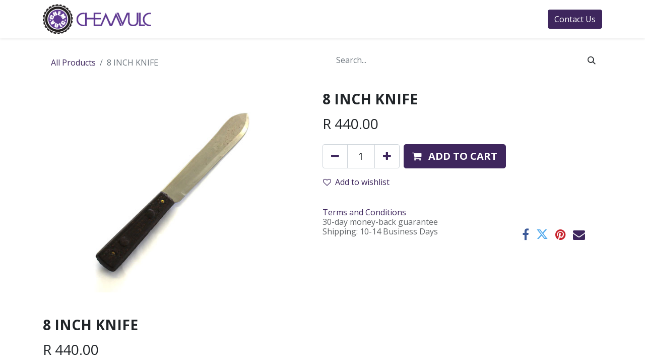

--- FILE ---
content_type: text/html; charset=utf-8
request_url: http://www.chemvulc.co.za/shop/3607-8-inch-knife-19075
body_size: 9171
content:
<!DOCTYPE html>
        
        
        
<html lang="en-US" data-website-id="1" data-main-object="product.template(19075,)" data-add2cart-redirect="1">
    <head>
        <meta charset="utf-8"/>
        <meta http-equiv="X-UA-Compatible" content="IE=edge,chrome=1"/>
        <meta name="viewport" content="width=device-width, initial-scale=1"/>
        <meta name="generator" content="Odoo"/>
        <meta name="description" content="Knife for rubber cutting"/>
            
        <meta property="og:type" content="website"/>
        <meta property="og:title" content="8 INCH KNIFE"/>
        <meta property="og:site_name" content="Chemvulc Automotive"/>
        <meta property="og:url" content="http://www.chemvulc.co.za/shop/3607-8-inch-knife-19075"/>
        <meta property="og:image" content="http://www.chemvulc.co.za/web/image/product.template/19075/image_1024?unique=0e878e5"/>
        <meta property="og:description" content="Knife for rubber cutting"/>
            
        <meta name="twitter:card" content="summary_large_image"/>
        <meta name="twitter:title" content="8 INCH KNIFE"/>
        <meta name="twitter:image" content="http://www.chemvulc.co.za/web/image/product.template/19075/image_1024?unique=0e878e5"/>
        <meta name="twitter:description" content="Knife for rubber cutting"/>
        
        <link rel="canonical" href="https://www.chemvulc.co.za/shop/3607-8-inch-knife-19075"/>
        
        <link rel="preconnect" href="https://fonts.gstatic.com/" crossorigin=""/>
        <title>8 INCH KNIFE</title>
        <link type="image/x-icon" rel="shortcut icon" href="/web/image/website/1/favicon?unique=3c7e11a"/>
        <link rel="preload" href="/web/static/src/libs/fontawesome/fonts/fontawesome-webfont.woff2?v=4.7.0" as="font" crossorigin=""/>
        <link type="text/css" rel="stylesheet" href="/web/assets/663181-cf5022a/1/web.assets_frontend.min.css" data-asset-bundle="web.assets_frontend" data-asset-version="cf5022a"/>
        <script id="web.layout.odooscript" type="text/javascript">
            var odoo = {
                csrf_token: "a6671c74a42d690cd9286ff238b10eaef4479275o1800551749",
                debug: "",
            };
        </script>
        <script type="text/javascript">
            odoo.__session_info__ = {"is_admin": false, "is_system": false, "is_website_user": true, "user_id": false, "is_frontend": true, "profile_session": null, "profile_collectors": null, "profile_params": null, "show_effect": true, "bundle_params": {"lang": "en_US", "website_id": 1}, "translationURL": "/website/translations", "cache_hashes": {"translations": "bbf0b758e12f12b7cc1773c8e244f7d83216749d"}, "geoip_country_code": "US", "geoip_phone_code": 1, "lang_url_code": "en"};
            if (!/(^|;\s)tz=/.test(document.cookie)) {
                const userTZ = Intl.DateTimeFormat().resolvedOptions().timeZone;
                document.cookie = `tz=${userTZ}; path=/`;
            }
        </script>
        <script defer="defer" type="text/javascript" src="/web/assets/626005-265d88f/1/web.assets_frontend_minimal.min.js" data-asset-bundle="web.assets_frontend_minimal" data-asset-version="265d88f"></script>
        <script defer="defer" type="text/javascript" data-src="/web/assets/631203-6ca75e2/1/web.assets_frontend_lazy.min.js" data-asset-bundle="web.assets_frontend_lazy" data-asset-version="6ca75e2"></script>
        
        
    </head>
    <body>
        <div id="wrapwrap" class="   ">
                <header id="top" data-anchor="true" data-name="Header" class="  o_header_standard">
                    
    <nav data-name="Navbar" class="navbar navbar-expand-lg navbar-light o_colored_level o_cc shadow-sm">
        
            <div id="top_menu_container" class="container justify-content-start justify-content-lg-between">
                
    <a href="/" class="navbar-brand logo me-4">
            
            <span role="img" aria-label="Logo of Chemvulc Automotive" title="Chemvulc Automotive"><img src="/web/image/website/1/logo/Chemvulc%20Automotive?unique=3c7e11a" class="img img-fluid" width="95" height="40" alt="Chemvulc Automotive" loading="lazy"/></span>
        </a>
    
                
                <div id="top_menu_collapse" class="collapse navbar-collapse order-last order-lg-0">
    <ul id="top_menu" role="menu" class="nav navbar-nav o_menu_loading flex-grow-1">
        
                        
    <li role="presentation" class="nav-item">
        <a role="menuitem" href="/home" class="nav-link ">
            <span>Home</span>
        </a>
    </li>
    <li role="presentation" class="nav-item">
        <a role="menuitem" href="/about-us" class="nav-link ">
            <span>About Us</span>
        </a>
    </li>
    <li class="nav-item dropdown  position-static">
        <a data-bs-toggle="dropdown" href="#" class="nav-link dropdown-toggle o_mega_menu_toggle">
            <span>Shop</span>
        </a>
        <div data-name="Mega Menu" class="dropdown-menu o_mega_menu o_no_parent_editor dropdown-menu-left"><section class="s_mega_menu_odoo_menu pt16 o_colored_level o_cc o_cc1" style="background-image: none;" data-bs-original-title="" title="" aria-describedby="tooltip996501">
        <div>
            <div class="row">
                <div class="col-md-6 col-lg pt16 pb24 o_colored_level" style="" data-bs-original-title="" title="" aria-describedby="tooltip814435">
                    <h4 class="text-uppercase h5 fw-bold mt-0" data-bs-original-title="" title="" aria-describedby="tooltip772443">AUTOMOTIVE TYRE PRODUCTS</h4>
                    <div class="s_hr text-start pt4 pb16 text-o-color-3" data-name="Separator">
                        <hr class="w-100 mx-auto" style="border-top-width: 2px; border-top-style: solid; border-top-color: rgb(107, 173, 222) !important;">
                    </div>
                    <nav class="nav flex-column">
                        <a href="/shop/category/tyre-patches-1" class="nav-link px-0 oe_unremovable" data-name="Menu Item" spellcheck="false" data-bs-original-title="" title="">Tyre Patches<br></a>
                        <a href="/shop/category/solutions-and-cements-616" class="nav-link px-0 oe_unremovable" data-name="Menu Item" data-bs-original-title="" title="">Vulcanising Solutions </a>
                        <a href="/shop/category/compounds-618" class="nav-link px-0 oe_unremovable" data-name="Menu Item" data-bs-original-title="" title="">Compounds</a>
                        <a href="/shop/category/lubes-soaps-and-tyre-paint-350" class="nav-link px-0 oe_unremovable" data-name="Menu Item" data-bs-original-title="" title="">Lubes, Soaps, Tyre Paint</a>
                        <a href="/shop/category/wheel-weights-619" class="nav-link px-0 oe_unremovable" data-name="Menu Item" data-bs-original-title="" title="">Wheel Weights</a>
                        <a href="/shop/category/valves-620" class="nav-link px-0 oe_unremovable" data-name="Menu Item" data-bs-original-title="" title="">Valves</a>
                    </nav>
                </div>
                <div class="col-md-6 col-lg pt16 pb24 o_colored_level" data-bs-original-title="" title="" aria-describedby="tooltip225386">
                    <p class="text-uppercase h5 fw-bold mt-0" data-bs-original-title="" title="" aria-describedby="tooltip491602">PASSENGER, TRUCK AND OTR TYRES<br></p>
                    <nav class="nav flex-column"><div class="s_hr text-start pb16 pt4" data-snippet="s_hr" data-name="Separator">
        <hr class="w-100 mx-auto" style="border-top-style: solid; border-top-width: 2px !important; border-top-color: rgb(107, 173, 222) !important;">
    </div>
                        <a href="/shop/category/exactra-specialty-valves-621" class="nav-link px-0 oe_unremovable" data-name="Menu Item" data-bs-original-title="" title="">Exactra Specialty Valves</a><a href="/shop/category/tyre-tools-622" class="nav-link px-0 oe_unremovable" data-name="Menu Item" data-bs-original-title="" title="">Tyre Tools</a><a href="/shop/category/tyre-equipment-623" class="nav-link px-0 oe_unremovable" data-name="Menu Item" data-bs-original-title="" title="">Tyre Equipment</a><a href="/shop/category/esco-hd-tyre-equipment-625" class="nav-link px-0 oe_unremovable" data-name="Menu Item" data-bs-original-title="" title="">ESCO HD Tyre Equipment<br></a>
                        <a href="/shop/category/rasps-stones-and-gougers-624" class="nav-link px-0 oe_unremovable" data-name="Menu Item" data-bs-original-title="" title="">Rasps, Stones and Gougers<br></a>
                        <a href="/shop/category/rubberhog-627" class="nav-link px-0 oe_unremovable" data-name="Menu Item" data-bs-original-title="" title="">Rubberhog</a>
                    </nav>
                </div><div class="col-md-6 col-lg pt16 pb24 o_colored_level">
                    <h4 class="text-uppercase h5 fw-bold mt-0" data-bs-original-title="" title="" aria-describedby="tooltip513403">Inflation, ReTREADING AND MORE...<br></h4>
                    <div class="s_hr text-start pt4 pb16 text-o-color-2" data-name="Separator">
                        <hr class="w-100 mx-auto" style="border-top-width: 2px; border-top-style: solid; border-top-color: rgb(107, 173, 222) !important;">
                    </div>
                    <nav class="nav flex-column">
                        <a href="/shop/category/airline-628" class="nav-link px-0 oe_unremovable" data-name="Menu Item" data-bs-original-title="" title="">Airline</a><a href="/shop/category/inflation-629" class="nav-link px-0 oe_unremovable" data-name="Menu Item" data-bs-original-title="" title="">Inflation<br></a>
                        <a href="/shop/category/o-rings-and-bead-seaters-631" class="nav-link px-0 oe_unremovable" data-name="Menu Item" data-bs-original-title="" title="">O-Rings and Bead Seaters</a>
                        <a href="/shop/category/safety-633" class="nav-link px-0 oe_unremovable" data-name="Menu Item" data-bs-original-title="" title="">Safety, PPE and Wheel Nut Indicators</a>
                        <a href="/shop/category/otr-repair-systems-634" class="nav-link px-0 oe_unremovable" data-name="Menu Item" data-bs-original-title="" title="">OTR Tyre Repair Systems</a>
                        <a href="/shop/category/retreading-635" class="nav-link px-0 oe_unremovable" data-name="Menu Item" data-bs-original-title="" title="">Retreading Products</a>
                    </nav>
                </div>
                <div class="col-md-6 col-lg pt16 pb24 o_colored_level" data-bs-original-title="" title="" aria-describedby="tooltip76027">
                    <h4 class="text-uppercase h5 fw-bold mt-0">INDUSTRIAL RUBBER AND BELTING<br></h4>
                    <div class="s_hr text-start pt4 pb16 text-o-color-5" data-name="Separator">
                        <hr class="w-100 mx-auto" style="border-top-width: 2px; border-top-style: solid; border-top-color: rgb(107, 173, 222) !important;">
                    </div>
                    <nav class="nav flex-column">
                        <a href="http://www.chemvulc.co" class="nav-link px-0 oe_unremovable" data-name="Menu Item" data-bs-original-title="" title="" target="_blank">Repair Strips</a>
                        <a href="http://www.chemvulc.co" class="nav-link px-0 oe_unremovable" data-name="Menu Item" data-bs-original-title="" title="" target="_blank">Belt Splicing</a>
                        <a href="http://www.chemvulc.co" class="nav-link px-0 oe_unremovable" data-name="Menu Item" data-bs-original-title="" title="" target="_blank">Hand Tools<br></a>
                        <a href="http://www.chemvulc.co" class="nav-link px-0 oe_unremovable" data-name="Menu Item" data-bs-original-title="" title="" target="_blank">Pulley Lagging</a><a href="http://www.chemvulc.co" class="nav-link px-0 oe_unremovable" data-name="Menu Item" data-bs-original-title="" title="" target="_blank">... and so much more!<br></a>
                    </nav>
                </div>
            </div>
        </div>
        <div class="border-top s_mega_menu_odoo_menu_footer container-fluid">
            <div class="row">
                <div class="col-12 pt8 pb8">
                    <nav class="nav justify-content-center">
                        <a href="#" class="mx-3 my-2 text-o-color-5 oe_unremovable" style="font-size: 14px;"><i class="fa fa-fw fa-2x fa-github"></i></a>
                        <a href="#" class="mx-3 my-2 text-o-color-5 oe_unremovable" style="font-size: 12px;"><i class="fa fa-fw fa-2x fa-youtube-play"></i></a>
                        <a href="#" class="mx-3 my-2 text-o-color-5 oe_unremovable" style="font-size: 12px;"><i class="fa fa-fw fa-2x fa-twitter"></i></a>
                        <a href="#" class="mx-3 my-2 text-o-color-5 oe_unremovable" style="font-size: 12px;"><i class="fa fa-fw fa-2x fa-linkedin"></i></a>
                        <a href="#" class="mx-3 my-2 text-o-color-5 oe_unremovable" style="font-size: 12px;"><i class="fa fa-fw fa-2x fa-instagram"></i></a>
                        <a href="#" class="mx-3 my-2 text-o-color-5 oe_unremovable" style="font-size: 12px;"><i class="fa fa-fw fa-2x fa-facebook"></i></a>
                    </nav>
                </div>
            </div>
        </div>
    </section></div>
    </li>
    <li role="presentation" class="nav-item">
        <a role="menuitem" href="/blog" class="nav-link ">
            <span>News</span>
        </a>
    </li>
    <li role="presentation" class="nav-item">
        <a role="menuitem" href="/slides" class="nav-link ">
            <span>Learning Centre</span>
        </a>
    </li>
        
            <li class="nav-item mx-lg-3 divider d-none"></li> 
            <li class="o_wsale_my_cart align-self-md-start  nav-item mx-lg-3">
                <a href="/shop/cart" class="nav-link">
                    <i class="fa fa-shopping-cart"></i>
                    <sup class="my_cart_quantity badge text-bg-primary" data-order-id="">0</sup>
                </a>
            </li>
        
        
            <li class="o_wsale_my_wish d-none nav-item me-lg-3 o_wsale_my_wish_hide_empty">
                <a href="/shop/wishlist" class="nav-link">
                    <i class="fa fa-1x fa-heart"></i>
                    <sup class="my_wish_quantity o_animate_blink badge text-bg-primary">0</sup>
                </a>
            </li>
        
                        
            <li class="nav-item ms-lg-auto o_no_autohide_item">
                <a href="/web/login" class="nav-link fw-bold">Sign in</a>
            </li>
                        
        
        
                    
    </ul>

                    
                </div>
                
    <div class="oe_structure oe_structure_solo ms-lg-4">
      <section class="s_text_block" data-snippet="s_text_block" data-name="Text">
        <div class="container">
          <a href="/contactus" class="btn btn-primary btn_cta"><span data-o-link-zws="start" contenteditable="false">​</span>Contact Us</a>
          <span data-o-link-zws="after" contenteditable="false">​</span>
        </div>
      </section>
    </div>
                
    <button type="button" data-bs-toggle="collapse" data-bs-target="#top_menu_collapse" class="navbar-toggler ms-auto">
        <span class="navbar-toggler-icon o_not_editable"></span>
    </button>
            </div>
        
    </nav>
    
        </header>
                <main>
                    
    <div itemscope="itemscope" itemtype="http://schema.org/Product" id="wrap" class="js_sale o_wsale_product_page ecom-zoomable zoomodoo-next" data-ecom-zoom-click="1">
      <div class="oe_structure oe_empty oe_structure_not_nearest" id="oe_structure_website_sale_product_1" data-editor-message="DROP BUILDING BLOCKS HERE TO MAKE THEM AVAILABLE ACROSS ALL PRODUCTS"></div>
  <section id="product_detail" class="container py-4 oe_website_sale " data-view-track="1" data-product-tracking-info="{&#34;item_id&#34;: 16525, &#34;item_name&#34;: &#34;[3607] 8 INCH KNIFE&#34;, &#34;item_category&#34;: &#34;Retreading Factory Essentials&#34;, &#34;currency&#34;: &#34;ZAR&#34;, &#34;price&#34;: 440.0}">
        <div class="row">
          <div class="col-lg-6">
            <ol class="breadcrumb mb-2">
              <li class="breadcrumb-item o_not_editable">
                <a class="" href="/shop">All Products</a>
              </li>
              <li class="breadcrumb-item active">
                <span>8 INCH KNIFE</span>
              </li>
            </ol>
          </div>
          <div class="col-lg-6">
            <div class="d-sm-flex justify-content-between mb-2">
    <form method="get" class="o_searchbar_form o_wait_lazy_js s_searchbar_input o_wsale_products_searchbar_form me-auto flex-grow-1 " action="/shop" data-snippet="s_searchbar_input">
            <div role="search" class="input-group mb-2 mr-sm-2">
        <input type="search" name="search" class="search-query form-control oe_search_box border-0 text-bg-" placeholder="Search..." data-search-type="products" data-limit="5" data-display-image="true" data-display-description="true" data-display-extra-link="true" data-display-detail="true" data-order-by="name asc"/>
        <button type="submit" aria-label="Search" title="Search" class="btn oe_search_button btn btn-">
            <i class="oi oi-search"></i>
        </button>
    </div>

            <input name="order" type="hidden" class="o_search_order_by" value="name asc"/>
            
        
        </form>
        <div class="o_pricelist_dropdown dropdown d-none">

            <a role="button" href="#" data-bs-toggle="dropdown" class="dropdown-toggle btn btn-">
                ONLINE DISCOUNT
            </a>
            <div class="dropdown-menu" role="menu">
            </div>
        </div>
            </div>
          </div>
        </div>
        <div class="row">
          <div class="row" id="product_detail_main" data-name="Product Page" data-image_width="50_pc" data-image_layout="carousel">
                        <div class="col-lg-6 mt-lg-4 o_wsale_product_images position-relative">
        <div id="o-carousel-product" class="carousel slide position-sticky mb-3 overflow-hidden" data-bs-ride="carousel" data-bs-interval="0" data-name="Product Carousel">
            <div class="o_carousel_product_outer carousel-outer position-relative flex-grow-1">
                <div class="carousel-inner h-100">
                        <div class="carousel-item h-100 active">
        <div class="d-flex align-items-center justify-content-center h-100 oe_unmovable"><img src="/web/image/product.product/16525/image_1024/%5B3607%5D%208%20INCH%20KNIFE?unique=a1f88c2" class="img img-fluid oe_unmovable product_detail_img mh-100" alt="8 INCH KNIFE" loading="lazy"/></div>
                        </div>
                </div>
            </div>
        <div class="o_carousel_product_indicators pt-2 overflow-hidden">
        </div>
        </div>
                        </div>
                        <div id="product_details" class="col-lg-6 mt-md-4">
                            <h1 itemprop="name">8 INCH KNIFE</h1>
                            <span itemprop="url" style="display:none;">https://www.chemvulc.co.za/shop/3607-8-inch-knife-19075</span>
                            <span itemprop="image" style="display:none;">https://www.chemvulc.co.za/web/image/product.template/19075/image_1920?unique=0e878e5</span>
                            
                            <form action="/shop/cart/update" method="POST">
                                <input type="hidden" name="csrf_token" value="a6671c74a42d690cd9286ff238b10eaef4479275o1800551749"/>
                                <div class="js_product js_main_product mb-3">
                                    <div>
        <div itemprop="offers" itemscope="itemscope" itemtype="http://schema.org/Offer" class="product_price mt-2 mb-3 d-inline-block">
            <h3 class="css_editable_mode_hidden">
                <span class="oe_price" style="white-space: nowrap;" data-oe-type="monetary" data-oe-expression="combination_info[&#39;price&#39;]">R <span class="oe_currency_value">440.00</span></span>
                <span itemprop="price" style="display:none;">440.0</span>
                <span itemprop="priceCurrency" style="display:none;">ZAR</span>
                <span style="text-decoration: line-through; white-space: nowrap;" itemprop="listPrice" class="text-danger oe_default_price ms-1 h5 d-none" data-oe-type="monetary" data-oe-expression="combination_info[&#39;list_price&#39;]">R <span class="oe_currency_value">440.00</span></span>
            </h3>
            <h3 class="css_non_editable_mode_hidden decimal_precision" data-precision="2">
                <span>R <span class="oe_currency_value">550.00</span></span>
            </h3>
        </div>
        <div id="product_unavailable" class="d-none">
            <h3 class="fst-italic">Please contact us for pricing</h3>
        </div>
                                    </div>
                                    
                                        <input type="hidden" class="product_id" name="product_id" value="16525"/>
                                        <input type="hidden" class="product_template_id" name="product_template_id" value="19075"/>
                                        <input type="hidden" class="product_category_id" name="product_category_id" value="409"/>
                                            <ul class="d-none js_add_cart_variants mb-0" data-attribute_exclusions="{&#39;exclusions: []&#39;}"></ul>
                                    
                                    <p class="css_not_available_msg alert alert-warning">This combination does not exist.</p>
                                    <div id="o_wsale_cta_wrapper" class="d-flex flex-wrap align-items-center">
        <div contenteditable="false" class="css_quantity input-group d-inline-flex me-2 mb-2 align-middle input-group-lg">
            <a class="btn btn-link js_add_cart_json" aria-label="Remove one" title="Remove one" href="#">
                <i class="fa fa-minus"></i>
            </a>
            <input type="text" class="form-control quantity text-center" data-min="1" name="add_qty" value="1"/>
            <a class="btn btn-link float_left js_add_cart_json" aria-label="Add one" title="Add one" href="#">
                <i class="fa fa-plus"></i>
            </a>
        </div>
                                        <div id="add_to_cart_wrap" class="d-inline-flex align-items-center mb-2 me-auto">
                                            <a data-animation-selector=".o_wsale_product_images" role="button" id="add_to_cart" href="#" class="btn btn-primary js_check_product a-submit flex-grow-1 btn-lg">
                                                <i class="fa fa-shopping-cart me-2"></i>
                                                <span style="font-weight: bold">ADD TO CART</span>
                                            </a>
                                        </div>
                                        <div id="product_option_block" class="d-flex flex-wrap w-100">
            
                <button type="button" role="button" class="btn btn-link px-0 pe-3 o_add_wishlist_dyn" data-action="o_wishlist" title="Add to wishlist" data-product-template-id="19075" data-product-product-id="16525"><i class="fa fa-heart-o me-2" role="img" aria-label="Add to wishlist"></i>Add to wishlist</button>
            </div>
                                    </div>
      <div class="availability_messages o_not_editable"></div>
                                    <div id="contact_us_wrapper" class="d-none oe_structure oe_structure_solo ">
                                        <section class="s_text_block" data-snippet="s_text_block" data-name="Text">
                                            <div class="container">
                                                <a class="btn btn-primary btn_cta" href="/contactus">Contact Us
                                                </a>
                                            </div>
                                        </section>
                                    </div>
                                </div>
                            </form>
                            <div id="product_attributes_simple">
                                <table class="table table-sm text-muted d-none">
                                </table>
                            </div>
                            <div id="o_product_terms_and_share" class="d-flex justify-content-between flex-column flex-md-row align-items-md-end mb-3">
    <p class="text-muted h6 mt-3"><a href="/terms" class="link-muted">Terms and Conditions</a><br/>
                30-day money-back guarantee<br/>
                Shipping: 10-14 Business Days</p>
            <div class="h4 mt-3 mb-0 d-flex justify-content-md-end flex-shrink-0" contenteditable="false">
    <div data-snippet="s_share" class="s_share text-start text-lg-end">
        <a href="https://www.facebook.com/sharer/sharer.php?u={url}" target="_blank" class="s_share_facebook mx-1 my-0">
            <i class="fa fa-facebook "></i>
        </a>
        <a href="https://twitter.com/intent/tweet?text={title}&amp;url={url}" target="_blank" class="s_share_twitter mx-1 my-0">
            <i class="fa fa-twitter "></i>
        </a>
        <a href="https://pinterest.com/pin/create/button/?url={url}&amp;media={media}&amp;description={title}" target="_blank" class="s_share_pinterest mx-1 my-0">
            <i class="fa fa-pinterest "></i>
        </a>
        <a href="mailto:?body={url}&amp;subject={title}" class="s_share_email mx-1 my-0">
            <i class="fa fa-envelope "></i>
        </a>
    </div>
            </div>
                            </div>
          <input id="wsale_user_email" type="hidden" value=""/>
                        </div>
                    </div>
                <div class="col-md-6 mt-md-4" id="product_details">
            <h1 itemprop="name">8 INCH KNIFE</h1>
            <span itemprop="url" style="display:none;">/shop/3607-8-inch-knife-19075</span>
            
            <form action="/shop/cart/update" method="POST">
              <input type="hidden" name="csrf_token" value="a6671c74a42d690cd9286ff238b10eaef4479275o1800551749"/>
              <div class="js_product js_main_product mb-3">
                <div>
        <div itemprop="offers" itemscope="itemscope" itemtype="http://schema.org/Offer" class="product_price mt-2 mb-3 d-inline-block">
            <h3 class="css_editable_mode_hidden">
                <span class="oe_price" style="white-space: nowrap;" data-oe-type="monetary" data-oe-expression="combination_info[&#39;price&#39;]">R <span class="oe_currency_value">440.00</span></span>
                <span itemprop="price" style="display:none;">440.0</span>
                <span itemprop="priceCurrency" style="display:none;">ZAR</span>
                <span style="text-decoration: line-through; white-space: nowrap;" itemprop="listPrice" class="text-danger oe_default_price ms-1 h5 d-none" data-oe-type="monetary" data-oe-expression="combination_info[&#39;list_price&#39;]">R <span class="oe_currency_value">440.00</span></span>
            </h3>
            <h3 class="css_non_editable_mode_hidden decimal_precision" data-precision="2">
                <span>R <span class="oe_currency_value">550.00</span></span>
            </h3>
        </div>
        <div id="product_unavailable" class="d-none">
            <h3 class="fst-italic">Please contact us for pricing</h3>
        </div>
                </div>
                
                  <input type="hidden" class="product_id" name="product_id" value="16525"/>
                  <input type="hidden" class="product_template_id" name="product_template_id" value="19075"/>
                  <input type="hidden" class="product_category_id" name="product_category_id" value="409"/>
                    <ul class="d-none js_add_cart_variants" data-attribute_exclusions="{&#39;exclusions: []&#39;}"></ul>
                
                <p class="css_not_available_msg alert alert-warning">This combination does not exist.</p>
                <div id="o_wsale_cta_wrapper" class="d-inline-flex align-items-center mb-2 mr-auto"><div id="add_to_cart_wrap" class="d-inline">
                  <a role="button" id="add_to_cart" class="btn btn-primary btn-lg js_check_product a-submit my-1 me-1 px-5 fw-bold flex-grow-1" href="#"><i class="fa fa-shopping-cart me-2"></i>ADD TO CART</a>
                  <div id="product_option_block" class="d-inline-block align-middle"></div>
                </div>
              </div></div>
            </form>
            <div id="product_attributes_simple">
              <table class="table table-sm text-muted d-none">
              </table>
            </div>
            <div id="o_product_terms_and_share">
                            </div>
          </div>
        </div>
      </section>
      
      <div class="oe_structure oe_empty oe_structure_not_nearest mt16" id="oe_structure_website_sale_product_2" data-editor-message="DROP BUILDING BLOCKS HERE TO MAKE THEM AVAILABLE ACROSS ALL PRODUCTS"></div>
  </div>
  
                </main>
                <footer id="bottom" data-anchor="true" data-name="Footer" class="o_footer o_colored_level o_cc ">
                    <div id="footer" class="oe_structure oe_structure_solo o_editable">
      <section class="s_text_block pt40 pb16" data-snippet="s_text_block" data-name="Text" style="background-image: none;" data-bs-original-title="" title="" aria-describedby="tooltip969196">
        <div class="container">
          <div class="row" data-bs-original-title="" title="" aria-describedby="tooltip937424">
            <div class="col-lg-2 pt24 pb24 o_colored_level" data-bs-original-title="" title="" aria-describedby="tooltip6234">
              <h5 class="mb-3">Useful Links</h5>
              <ul class="list-unstyled">
                <li data-bs-original-title="" title="" aria-describedby="tooltip644692">
                  <a href="/" data-bs-original-title="" title="">Home</a>
                </li>
                <li>
                  <a href="/about-us" data-bs-original-title="" title="">About us</a>
                </li>
                <li>
                  <a href="/shop" data-bs-original-title="" title="">Products</a>
                </li>
                <li>
                  <a href="/download-centre" data-bs-original-title="" title="">Download Centre</a>
                  <br/>
                </li>
                <li>
                  <a href="/terms" data-bs-original-title="" title="">Legal</a>
                </li>
                <li>
                  <a href="/contactus" data-bs-original-title="" title="">Contact us</a>
                </li>
              </ul>
            </div>
            <div class="col-lg-5 pt24 pb24 o_colored_level">
              <h5 class="mb-3">About us</h5>
              <p>We are a team of passionate people whose goal is to provide the tyre industry the best quality products for the application.&nbsp; From passenger to Ultra-large OTR tyres. <br/></p>
              <p>Our mission - help your business grow and help you add value for your clients - keeping the wheels&nbsp;turning. &nbsp; <br/><br/></p>
            </div>
            <div id="connect" class="col-lg-4 offset-lg-1 pt24 pb24 o_colored_level" data-bs-original-title="" title="" aria-describedby="tooltip287072">
              <h5 class="mb-3">Connect with us</h5>
              <ul class="list-unstyled">
                <li data-bs-original-title="" title="" aria-describedby="tooltip110561">
                  <i class="fa fa-comment fa-fw me-2"></i>
                  <a href="/contactus">Contact us</a>
                </li>
                <li>
                  <i class="fa fa-envelope fa-fw me-2"></i>
                  <a href="https://info@chemvulc.co.za">info@chemvulc.co.za</a>
                </li>
                <li>
                  <i class="fa fa-phone fa-fw me-2"></i>
                  <span class="o_force_ltr">
                    <a href="tel:+1 (650) 555-0111" data-bs-original-title="" title="" aria-describedby="popover429991">+27 11 472 1016</a>
                  </span>
                </li>
              </ul>
              <div class="s_share text-start" data-snippet="s_share" data-name="Social Media">
                <h5 class="s_share_title d-none">Follow us</h5>
                <a href="/website/social/facebook" class="s_share_facebook" target="_blank" data-bs-original-title="" title="">
                  <i class="fa fa-facebook rounded-circle shadow-sm" data-bs-original-title="" title="" aria-describedby="tooltip542415" contenteditable="false"></i>
                </a>
                <a href="/website/social/twitter" class="s_share_twitter" target="_blank" data-bs-original-title="" title="">
                  <i class="fa fa-twitter rounded-circle shadow-sm" data-bs-original-title="" title="" aria-describedby="tooltip650351" contenteditable="false"></i>
                </a>
                <a href="/website/social/linkedin" class="s_share_linkedin" target="_blank" data-bs-original-title="" title="">
                  <i class="fa fa-linkedin rounded-circle shadow-sm" data-bs-original-title="" title="" aria-describedby="tooltip520423" contenteditable="false"></i>
                </a>
                <a href="/" class="link-800 float-end">
                  <i class="fa fa-home rounded-circle shadow-sm" contenteditable="false"></i>
                </a>
              </div>
            </div>
          </div>
        </div>
      </section>
    </div>
  <div class="o_footer_copyright o_colored_level o_cc" data-name="Copyright">
                        <div class="container py-3">
                            <div class="row">
                                <div class="col-sm text-center text-sm-start text-muted">
                                    <span class="o_footer_copyright_name mr-2">Copyright © Chemvulc South Africa</span>
        
        
                                </div>
                                <div class="col-sm text-center text-sm-end o_not_editable">
        <div class="o_brand_promotion">
        Powered by 
            <a target="_blank" class="badge text-bg-light" href="http://www.odoo.com?utm_source=db&amp;utm_medium=website">
                <img alt="Odoo" src="/web/static/img/odoo_logo_tiny.png" width="62" height="20" style="width: auto; height: 1em; vertical-align: baseline;" loading="lazy"/>
            </a>
        - 
                    The #1 <a target="_blank" href="http://www.odoo.com/app/ecommerce?utm_source=db&amp;utm_medium=website">Open Source eCommerce</a>
                
        </div>
                                </div>
                            </div>
                        </div>
                    </div>
                </footer>
            </div>
                    <script>
            
                window.addEventListener('load', function () {
                    odoo.define('im_livechat.loaderData', function() {
                        return {
                            isAvailable: false,
                            serverUrl: "https://www.chemvulc.co.za",
                            options: {},
                        };
                    });
                });
            
                    </script>
            <script id="tracking_code" async="1" src="https://www.googletagmanager.com/gtag/js?id=UA-116912194-1"></script>
            <script>
                window.dataLayer = window.dataLayer || [];
                function gtag(){dataLayer.push(arguments);}
                gtag('js', new Date());
                gtag('config', 'UA-116912194-1');
            </script>
        
        </body>
</html>